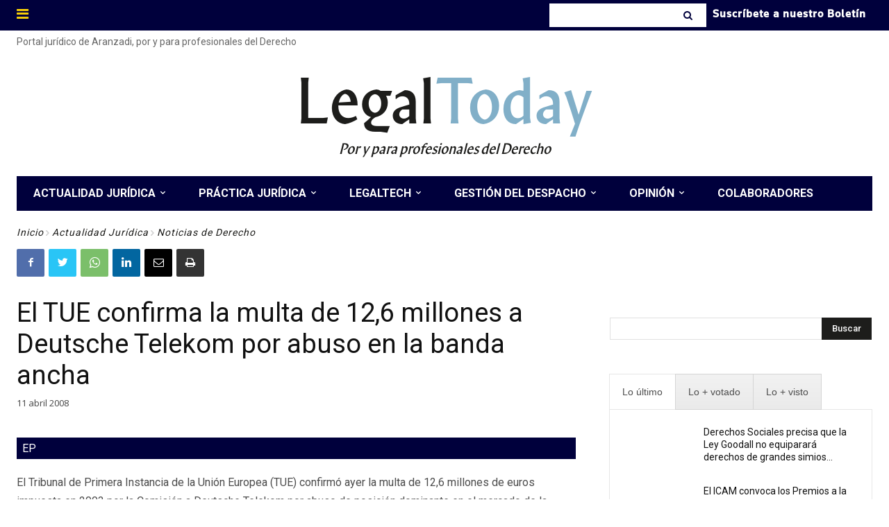

--- FILE ---
content_type: text/html; charset=UTF-8
request_url: https://www.legaltoday.com/wp-admin/admin-ajax.php?td_theme_name=Newspaper&v=12.3.1
body_size: -125
content:
{"7824":30}